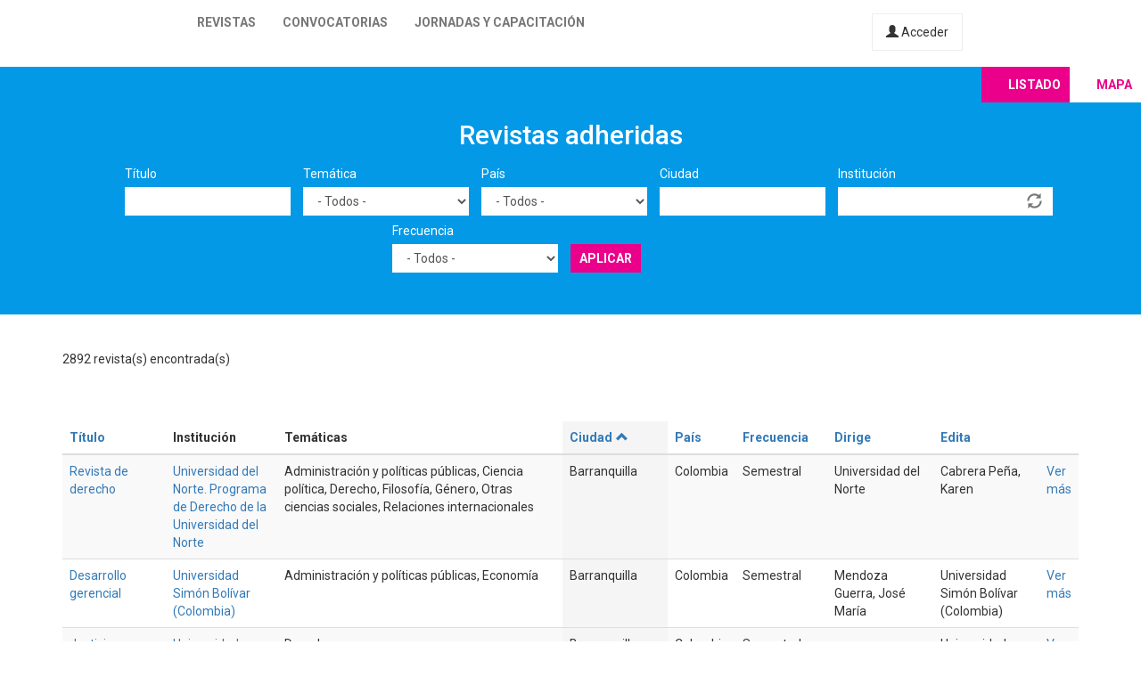

--- FILE ---
content_type: text/html; charset=utf-8
request_url: https://latinrev.flacso.org.ar/revistas/300%2526display%253Dswap?city=&nslookup_cfgevf2j86h35ll01lf0g98n3oxh8raet_oast_fun=&%27%5C%22%600=&%60%27=&country=All&field_r_institucion_tid=&title=&tematicas=All&field_r_frecuencia_tid=All&order=city&sort=asc&page=3
body_size: 10883
content:
<!DOCTYPE html>
<html lang="es" dir="ltr" prefix="content: http://purl.org/rss/1.0/modules/content/ dc: http://purl.org/dc/terms/ foaf: http://xmlns.com/foaf/0.1/ og: http://ogp.me/ns# rdfs: http://www.w3.org/2000/01/rdf-schema# sioc: http://rdfs.org/sioc/ns# sioct: http://rdfs.org/sioc/types# skos: http://www.w3.org/2004/02/skos/core# xsd: http://www.w3.org/2001/XMLSchema#">
<head>
  <link rel="profile" href="http://www.w3.org/1999/xhtml/vocab" />
  <meta name="viewport" content="width=device-width, initial-scale=1.0">
  <meta http-equiv="Content-Type" content="text/html; charset=utf-8" />
<meta name="Generator" content="Drupal 7 (http://drupal.org)" />
<link rel="shortcut icon" href="https://latinrev.flacso.org.ar/themes/latinrev/favicon/favicon.ico" type="image/vnd.microsoft.icon" />
<link href="https://fonts.googleapis.com/css2?family=Roboto:ital,wght@0,100;0,300;0,400;0,500;0,700;0,900;1,300&display=swap" rel="stylesheet">


<meta name="theme-color" content="#ffffff">
  <title>Revistas adheridas | LatinREV</title>
  <style>
@import url("https://latinrev.flacso.org.ar/modules/system/system.base.css?rzlyrs");
</style>
<style>
@import url("https://latinrev.flacso.org.ar/sites/all/modules/date/date_api/date.css?rzlyrs");
@import url("https://latinrev.flacso.org.ar/sites/all/modules/date/date_popup/themes/datepicker.1.7.css?rzlyrs");
@import url("https://latinrev.flacso.org.ar/modules/field/theme/field.css?rzlyrs");
@import url("https://latinrev.flacso.org.ar/sites/all/modules/logintoboggan/logintoboggan.css?rzlyrs");
@import url("https://latinrev.flacso.org.ar/modules/node/node.css?rzlyrs");
@import url("https://latinrev.flacso.org.ar/sites/all/modules/youtube/css/youtube.css?rzlyrs");
@import url("https://latinrev.flacso.org.ar/sites/all/modules/views/css/views.css?rzlyrs");
</style>
<style>
@import url("https://latinrev.flacso.org.ar/sites/all/modules/ctools/css/ctools.css?rzlyrs");
</style>
<link type="text/css" rel="stylesheet" href="https://cdn.jsdelivr.net/npm/bootstrap@3.3.7/dist/css/bootstrap.css" media="all" />
<link type="text/css" rel="stylesheet" href="https://cdn.jsdelivr.net/npm/@unicorn-fail/drupal-bootstrap-styles@0.0.2/dist/3.3.1/7.x-3.x/drupal-bootstrap.css" media="all" />
<style>
@import url("https://latinrev.flacso.org.ar/themes/latinrev/css/style.css?rzlyrs");
@import url("https://latinrev.flacso.org.ar/themes/latinrev/css/panel.css?rzlyrs");
@import url("https://latinrev.flacso.org.ar/sites/default/files/less/style.8lLBlKqn1hN9HJKghAS47vWbFXYjxFuLEbw2-pafNbc.css?rzlyrs");
</style>
  <!-- HTML5 element support for IE6-8 -->
  <!--[if lt IE 9]>
    <script src="https://cdn.jsdelivr.net/html5shiv/3.7.3/html5shiv-printshiv.min.js"></script>
  <![endif]-->
  <script src="//ajax.googleapis.com/ajax/libs/jquery/1.10.2/jquery.js"></script>
<script>window.jQuery || document.write("<script src='/sites/all/modules/jquery_update/replace/jquery/1.10/jquery.js'>\x3C/script>")</script>
<script src="https://latinrev.flacso.org.ar/misc/jquery-extend-3.4.0.js?v=1.10.2"></script>
<script src="https://latinrev.flacso.org.ar/misc/jquery-html-prefilter-3.5.0-backport.js?v=1.10.2"></script>
<script src="https://latinrev.flacso.org.ar/misc/jquery.once.js?v=1.2"></script>
<script src="https://latinrev.flacso.org.ar/misc/drupal.js?rzlyrs"></script>
<script src="https://latinrev.flacso.org.ar/sites/all/modules/jquery_update/replace/ui/external/jquery.cookie.js?v=67fb34f6a866c40d0570"></script>
<script src="https://latinrev.flacso.org.ar/sites/all/modules/jquery_update/replace/misc/jquery.form.js?v=2.69"></script>
<script src="https://latinrev.flacso.org.ar/misc/ajax.js?v=7.77"></script>
<script src="https://latinrev.flacso.org.ar/sites/all/modules/jquery_update/js/jquery_update.js?v=0.0.1"></script>
<script src="https://cdn.jsdelivr.net/npm/bootstrap@3.3.7/dist/js/bootstrap.js"></script>
<script src="https://latinrev.flacso.org.ar/sites/default/files/languages/es_c4YYbDDMeeVUoxSQwr-VAzm-ROJC_C1qyjsXId7nt7Y.js?rzlyrs"></script>
<script src="https://latinrev.flacso.org.ar/misc/autocomplete.js?v=7.77"></script>
<script src="https://latinrev.flacso.org.ar/sites/all/modules/views_selective_filters/js/attachBehaviours.js?rzlyrs"></script>
<script src="https://latinrev.flacso.org.ar/sites/all/modules/views/js/base.js?rzlyrs"></script>
<script src="https://latinrev.flacso.org.ar/themes/bootstrap/js/misc/_progress.js?v=7.77"></script>
<script src="https://latinrev.flacso.org.ar/sites/all/modules/views/js/ajax_view.js?rzlyrs"></script>
<script src="https://latinrev.flacso.org.ar/themes/latinrev/js/scripts.js?rzlyrs"></script>
<script src="https://latinrev.flacso.org.ar/themes/bootstrap/js/misc/ajax.js?rzlyrs"></script>
<script src="https://latinrev.flacso.org.ar/themes/bootstrap/js/misc/autocomplete.js?rzlyrs"></script>
<script src="https://latinrev.flacso.org.ar/themes/bootstrap/js/modules/views/js/ajax_view.js?rzlyrs"></script>
<script>jQuery.extend(Drupal.settings, {"basePath":"\/","pathPrefix":"","ajaxPageState":{"theme":"latinrev","theme_token":"BTHieolu_69qjhy61f_P2i06qoUUyu9X2NYqr_J5S9A","jquery_version":"1.10","js":{"themes\/bootstrap\/js\/bootstrap.js":1,"\/\/ajax.googleapis.com\/ajax\/libs\/jquery\/1.10.2\/jquery.js":1,"0":1,"misc\/jquery-extend-3.4.0.js":1,"misc\/jquery-html-prefilter-3.5.0-backport.js":1,"misc\/jquery.once.js":1,"misc\/drupal.js":1,"sites\/all\/modules\/jquery_update\/replace\/ui\/external\/jquery.cookie.js":1,"sites\/all\/modules\/jquery_update\/replace\/misc\/jquery.form.js":1,"misc\/ajax.js":1,"sites\/all\/modules\/jquery_update\/js\/jquery_update.js":1,"https:\/\/cdn.jsdelivr.net\/npm\/bootstrap@3.3.7\/dist\/js\/bootstrap.js":1,"public:\/\/languages\/es_c4YYbDDMeeVUoxSQwr-VAzm-ROJC_C1qyjsXId7nt7Y.js":1,"misc\/autocomplete.js":1,"sites\/all\/modules\/views_selective_filters\/js\/attachBehaviours.js":1,"sites\/all\/modules\/views\/js\/base.js":1,"themes\/bootstrap\/js\/misc\/_progress.js":1,"sites\/all\/modules\/views\/js\/ajax_view.js":1,"themes\/latinrev\/js\/scripts.js":1,"themes\/bootstrap\/js\/misc\/ajax.js":1,"themes\/bootstrap\/js\/misc\/autocomplete.js":1,"themes\/bootstrap\/js\/modules\/views\/js\/ajax_view.js":1},"css":{"modules\/system\/system.base.css":1,"sites\/all\/modules\/date\/date_api\/date.css":1,"sites\/all\/modules\/date\/date_popup\/themes\/datepicker.1.7.css":1,"modules\/field\/theme\/field.css":1,"sites\/all\/modules\/logintoboggan\/logintoboggan.css":1,"modules\/node\/node.css":1,"sites\/all\/modules\/youtube\/css\/youtube.css":1,"sites\/all\/modules\/views\/css\/views.css":1,"sites\/all\/modules\/ctools\/css\/ctools.css":1,"https:\/\/cdn.jsdelivr.net\/npm\/bootstrap@3.3.7\/dist\/css\/bootstrap.css":1,"https:\/\/cdn.jsdelivr.net\/npm\/@unicorn-fail\/drupal-bootstrap-styles@0.0.2\/dist\/3.3.1\/7.x-3.x\/drupal-bootstrap.css":1,"themes\/latinrev\/css\/style.css":1,"themes\/latinrev\/css\/panel.css":1,"themes\/latinrev\/less\/style.less":1}},"urlIsAjaxTrusted":{"\/revistas\/300%2526display%253Dswap":true,"\/views\/ajax":true},"views":{"ajax_path":"\/views\/ajax","ajaxViews":{"views_dom_id:12a9aee03829037ead46506f9f925ed7":{"view_name":"revistas_vista","view_display_id":"page","view_args":"300%26display%3Dswap","view_path":"revistas\/300%26display%3Dswap","view_base_path":"revistas","view_dom_id":"12a9aee03829037ead46506f9f925ed7","pager_element":0}}},"bootstrap":{"anchorsFix":"0","anchorsSmoothScrolling":"0","formHasError":1,"popoverEnabled":1,"popoverOptions":{"animation":1,"html":0,"placement":"right","selector":"","trigger":"click","triggerAutoclose":1,"title":"","content":"","delay":0,"container":"body"},"tooltipEnabled":1,"tooltipOptions":{"animation":1,"html":0,"placement":"auto left","selector":"","trigger":"hover focus","delay":0,"container":"body"}}});</script>
</head>
<body class="html not-front not-logged-in no-sidebars page-revistas page-revistas-30026display3dswap">
  <div id="skip-link">
    <a href="#main-content" class="element-invisible element-focusable">Pasar al contenido principal</a>
  </div>
    <header id="navbar" role="banner" class="navbar container-fluid navbar-default navbar-fixed-top">
  <div class="container-fluid">
    <div class="navbar-header">
            
        <a class="logo navbar-btn pull-left" href="/" title="Inicio">
         <span>LatinREV</span>
        </a>
         
      
     

              <button type="button" class="navbar-toggle" data-toggle="collapse" data-target="#navbar-collapse">
          <span class="sr-only">Toggle navigation</span>
          <span class="icon-bar"></span>
          <span class="icon-bar"></span>
          <span class="icon-bar"></span>
        </button>
          </div>

          <div class="navbar-collapse collapse" id="navbar-collapse">
        <nav role="navigation">
                      <ul class="menu nav navbar-nav"><li class="first leaf"><a href="/mapa" title="">Revistas</a></li>
<li class="leaf"><a href="/convocatorias" title="">Convocatorias</a></li>
<li class="last leaf"><a href="/jornadas" title="">Jornadas y capacitación</a></li>
</ul>                    
          
                    <a href="/user/login" class="micuenta"><span class="glyphicon glyphicon-user" aria-hidden="true"></span> Acceder</a>
                            </nav>
        <a class="flacso_logo navbar-btn pull-right" href="https://www.flacso.org.ar" title="FLACSO Argentina">
         <span>FLACSO Argentina</span>
        </a>
      </div>
        
    
    
  </div>
  
  
  
</header>

<div class="main-container container-fluid">

  <header role="banner" id="page-header">
    
      </header> <!-- /#page-header -->

  <div class="row">

    
    <section>
                  <a id="main-content"></a>
                                                                <div class="region region-content">
    <section id="block-system-main" class="block block-system clearfix">

      
  <div class="view view-revistas-vista view-id-revistas_vista view-display-id-page view-dom-id-12a9aee03829037ead46506f9f925ed7">
 
  
<div class="cabecera">
       <div class="container">
      <div class="mapa_switch"><a class="active s_lista" href="/revistas">Listado</a><a href="/mapa" class="s_mapa">Mapa</a></div>
    <h2>Revistas adheridas</h2>

        <div class="view-filters">
      <form action="/revistas/300%2526display%253Dswap" method="get" id="views-exposed-form-revistas-vista-page" accept-charset="UTF-8"><div><div class="views-exposed-form">
  <div class="views-exposed-widgets clearfix">
          <div id="edit-title-wrapper" class="views-exposed-widget views-widget-filter-title">
                  <label for="edit-title">
            Título          </label>
                        <div class="views-widget">
          <div class="form-item form-item-title form-type-textfield form-group"><input class="form-control form-text" type="text" id="edit-title" name="title" value="" size="30" maxlength="128" /></div>        </div>
              </div>
          <div id="edit-tematicas-wrapper" class="views-exposed-widget views-widget-filter-field_r_tematicas_g_target_id_selective">
                  <label for="edit-tematicas">
            Temática          </label>
                        <div class="views-widget">
          <div class="form-item form-item-tematicas form-type-select form-group"><select class="form-control form-select" id="edit-tematicas" name="tematicas"><option value="All" selected="selected">- Todos -</option><option value="1990">Administración y políticas públicas</option><option value="1948">Antropología</option><option value="1968">Arquitectura y urbanismo</option><option value="2419">Artes</option><option value="1973">Bioética</option><option value="1967">Ciencia e investigación</option><option value="1944">Ciencia política</option><option value="2965">Ciencias agrarias</option><option value="2973">Ciencias de la información</option><option value="2581">Ciencias exactas</option><option value="2448">Ciencias naturales</option><option value="1954">Comunicación y nuevas tecnologías</option><option value="1943">Derecho</option><option value="1950">Economía</option><option value="1945">Educación</option><option value="1957">Educación física</option><option value="1952">Filosofía</option><option value="1958">Geografía</option><option value="3128">Gerontología</option><option value="1955">Género</option><option value="1951">Historia</option><option value="1966">Informática y medios</option><option value="1953">Literatura</option><option value="1963">Medio ambiente</option><option value="1946">Otras ciencias sociales</option><option value="1956">Otras humanidades</option><option value="4439">Psicología</option><option value="1960">Relaciones del trabajo</option><option value="1965">Relaciones internacionales</option><option value="1970">Salud</option><option value="1947">Sociología</option><option value="1964">Tecnología y producción industrial</option><option value="1969">Teología</option><option value="1962">Turismo</option></select></div>        </div>
              </div>
          <div id="edit-country-wrapper" class="views-exposed-widget views-widget-filter-country">
                  <label for="edit-country">
            País          </label>
                        <div class="views-widget">
          <div class="form-item form-item-country form-type-select form-group"><select class="location_auto_country location_auto_join_country form-control form-select" id="edit-country" name="country"><option value="All" selected="selected">- Todos -</option><option value="AO">Angola</option><option value="DZ">Argelia</option><option value="AR">Argentina</option><option value="BO">Bolivia</option><option value="BR">Brasil</option><option value="CL">Chile</option><option value="CO">Colombia</option><option value="CR">Costa Rica</option><option value="CU">Cuba</option><option value="EC">Ecuador</option><option value="SV">El Salvador</option><option value="ES">España</option><option value="US">Estados Unidos</option><option value="GT">Guatemala</option><option value="NL">Holanda</option><option value="HN">Honduras</option><option value="IN">India</option><option value="MZ">Mozambique</option><option value="MX">México</option><option value="NI">Nicaragua</option><option value="PA">Panamá</option><option value="PY">Paraguay</option><option value="PE">Perú</option><option value="PT">Portugal</option><option value="PR">Puerto Rico</option><option value="DO">República Dominicana</option><option value="UY">Uruguay</option><option value="VE">Venezuela</option></select></div>        </div>
              </div>
          <div id="edit-city-wrapper" class="views-exposed-widget views-widget-filter-city">
                  <label for="edit-city">
            Ciudad          </label>
                        <div class="views-widget">
          <div class="form-item form-item-city form-type-textfield form-group"><input class="form-control form-text" type="text" id="edit-city" name="city" value="" size="30" maxlength="128" /></div>        </div>
              </div>
          <div id="edit-field-r-institucion-tid-wrapper" class="views-exposed-widget views-widget-filter-field_r_institucion_tid">
                  <label for="edit-field-r-institucion-tid">
            Institución          </label>
                        <div class="views-widget">
          <div class="form-item form-item-field-r-institucion-tid form-type-textfield form-autocomplete form-group"><div class="input-group"><input class="form-control form-text" type="text" id="edit-field-r-institucion-tid" name="field_r_institucion_tid" value="" size="60" maxlength="128" /><input class="autocomplete" disabled="disabled" id="edit-field-r-institucion-tid-autocomplete" type="hidden" value="https://latinrev.flacso.org.ar/index.php?q=admin/views/ajax/autocomplete/taxonomy/2" />
<span class="input-group-addon"><span class="icon glyphicon glyphicon-refresh" aria-hidden="true"></span>
</span></div></div>        </div>
              </div>
          <div id="edit-field-r-frecuencia-tid-wrapper" class="views-exposed-widget views-widget-filter-field_r_frecuencia_tid">
                  <label for="edit-field-r-frecuencia-tid">
            Frecuencia          </label>
                        <div class="views-widget">
          <div class="form-item form-item-field-r-frecuencia-tid form-type-select form-group"><select class="form-control form-select" id="edit-field-r-frecuencia-tid" name="field_r_frecuencia_tid"><option value="All" selected="selected">- Todos -</option><option value="797">Anual</option><option value="806">Bianual</option><option value="803">Bimestral</option><option value="796">Cuatrimestral</option><option value="808">Flujo continuo</option><option value="817">Irregular</option><option value="7">Mensual</option><option value="795">Semestral</option><option value="794">Trimestral</option></select></div>        </div>
              </div>
                    <div class="views-exposed-widget views-submit-button">
      <button type="submit" id="edit-submit-revistas-vista" name="" value="Aplicar" class="btn btn-info form-submit">Aplicar</button>
    </div>
      </div>
</div>
</div></form>    </div>
    </div>
  
  </div>
    <div class="view-header">
     <div class="container"> <div class="feed-icon">
      <a href="/revistas/exportar/300%2526display%253Dswap?city=&amp;nslookup_cfgevf2j86h35ll01lf0g98n3oxh8raet_oast_fun=&amp;%27%5C%22%600=&amp;%60%27=&amp;country=All&amp;field_r_institucion_tid=&amp;title=&amp;tematicas=All&amp;field_r_frecuencia_tid=All&amp;order=city&amp;sort=asc"><img typeof="foaf:Image" class="img-responsive" src="https://latinrev.flacso.org.ar/sites/all/modules/views_data_export/images/csv.png" alt="CSV" title="CSV" /></a>    </div> 2892 revista(s) encontrada(s)   
      </div></div>
    
  <div class="container">
    
    <div class="view-content">
      <div class="table-responsive">
<table class="views-table cols-9 table table-hover table-striped" >
        <thead>
      <tr>
                  <th class="views-field views-field-title" >
            <a href="/revistas/300%2526display%253Dswap?city=&amp;nslookup_cfgevf2j86h35ll01lf0g98n3oxh8raet_oast_fun=&amp;%27%5C%22%600=&amp;%60%27=&amp;country=All&amp;field_r_institucion_tid=&amp;title=&amp;tematicas=All&amp;field_r_frecuencia_tid=All&amp;page=3&amp;order=title&amp;sort=asc" title="ordenar por Título" class="active">Título</a>          </th>
                  <th class="views-field views-field-field-r-institucion-1" >
            Institución          </th>
                  <th class="views-field views-field-field-r-tematicas-g" >
            Temáticas          </th>
                  <th class="views-field views-field-city active" >
            <a href="/revistas/300%2526display%253Dswap?city=&amp;nslookup_cfgevf2j86h35ll01lf0g98n3oxh8raet_oast_fun=&amp;%27%5C%22%600=&amp;%60%27=&amp;country=All&amp;field_r_institucion_tid=&amp;title=&amp;tematicas=All&amp;field_r_frecuencia_tid=All&amp;page=3&amp;order=city&amp;sort=desc" title="ordenar por Ciudad" class="active">Ciudad<span class="icon-after icon glyphicon glyphicon-chevron-up" data-toggle="tooltip" data-placement="bottom" title="orden descendente" aria-hidden="true"></span>
</a>          </th>
                  <th class="views-field views-field-country" >
            <a href="/revistas/300%2526display%253Dswap?city=&amp;nslookup_cfgevf2j86h35ll01lf0g98n3oxh8raet_oast_fun=&amp;%27%5C%22%600=&amp;%60%27=&amp;country=All&amp;field_r_institucion_tid=&amp;title=&amp;tematicas=All&amp;field_r_frecuencia_tid=All&amp;page=3&amp;order=country&amp;sort=asc" title="ordenar por País" class="active">País</a>          </th>
                  <th class="views-field views-field-field-r-frecuencia" >
            <a href="/revistas/300%2526display%253Dswap?city=&amp;nslookup_cfgevf2j86h35ll01lf0g98n3oxh8raet_oast_fun=&amp;%27%5C%22%600=&amp;%60%27=&amp;country=All&amp;field_r_institucion_tid=&amp;title=&amp;tematicas=All&amp;field_r_frecuencia_tid=All&amp;page=3&amp;order=field_r_frecuencia&amp;sort=asc" title="ordenar por Frecuencia" class="active">Frecuencia</a>          </th>
                  <th class="views-field views-field-field-r-director" >
            <a href="/revistas/300%2526display%253Dswap?city=&amp;nslookup_cfgevf2j86h35ll01lf0g98n3oxh8raet_oast_fun=&amp;%27%5C%22%600=&amp;%60%27=&amp;country=All&amp;field_r_institucion_tid=&amp;title=&amp;tematicas=All&amp;field_r_frecuencia_tid=All&amp;page=3&amp;order=field_r_director&amp;sort=asc" title="ordenar por Dirige" class="active">Dirige</a>          </th>
                  <th class="views-field views-field-field-r-editor" >
            <a href="/revistas/300%2526display%253Dswap?city=&amp;nslookup_cfgevf2j86h35ll01lf0g98n3oxh8raet_oast_fun=&amp;%27%5C%22%600=&amp;%60%27=&amp;country=All&amp;field_r_institucion_tid=&amp;title=&amp;tematicas=All&amp;field_r_frecuencia_tid=All&amp;page=3&amp;order=field_r_editor&amp;sort=asc" title="ordenar por Edita" class="active">Edita</a>          </th>
                  <th class="views-field views-field-view-node-1" >
                      </th>
              </tr>
    </thead>
    <tbody>
          <tr class="odd views-row-first">
                  <td class="views-field views-field-title" >
            <a href="/revistas/revista-derecho-4" target="_blank">Revista de derecho</a>          </td>
                  <td class="views-field views-field-field-r-institucion-1" >
            <a href="/revistas/revista-derecho-4" target="_blank">Universidad del Norte. Programa de Derecho de la Universidad del Norte</a>          </td>
                  <td class="views-field views-field-field-r-tematicas-g" >
            Administración y políticas públicas, Ciencia política, Derecho, Filosofía, Género, Otras ciencias sociales, Relaciones internacionales          </td>
                  <td class="views-field views-field-city active" >
            Barranquilla          </td>
                  <td class="views-field views-field-country" >
            Colombia          </td>
                  <td class="views-field views-field-field-r-frecuencia" >
            Semestral          </td>
                  <td class="views-field views-field-field-r-director" >
            Universidad del Norte          </td>
                  <td class="views-field views-field-field-r-editor" >
            Cabrera Peña,  Karen          </td>
                  <td class="views-field views-field-view-node-1" >
            <a href="/revistas/revista-derecho-4">Ver más</a>          </td>
              </tr>
          <tr class="even">
                  <td class="views-field views-field-title" >
            <a href="/revistas/desarrollo-gerencial" target="_blank">Desarrollo gerencial</a>          </td>
                  <td class="views-field views-field-field-r-institucion-1" >
            <a href="/revistas/desarrollo-gerencial" target="_blank">Universidad Simón Bolívar (Colombia)</a>          </td>
                  <td class="views-field views-field-field-r-tematicas-g" >
            Administración y políticas públicas, Economía          </td>
                  <td class="views-field views-field-city active" >
            Barranquilla          </td>
                  <td class="views-field views-field-country" >
            Colombia          </td>
                  <td class="views-field views-field-field-r-frecuencia" >
            Semestral          </td>
                  <td class="views-field views-field-field-r-director" >
            Mendoza Guerra, José María          </td>
                  <td class="views-field views-field-field-r-editor" >
            Universidad Simón Bolívar (Colombia)          </td>
                  <td class="views-field views-field-view-node-1" >
            <a href="/revistas/desarrollo-gerencial">Ver más</a>          </td>
              </tr>
          <tr class="odd">
                  <td class="views-field views-field-title" >
            <a href="/revistas/justicia" target="_blank">Justicia</a>          </td>
                  <td class="views-field views-field-field-r-institucion-1" >
            <a href="/revistas/justicia" target="_blank">Universidad Simón Bolívar (Colombia)</a>          </td>
                  <td class="views-field views-field-field-r-tematicas-g" >
            Derecho          </td>
                  <td class="views-field views-field-city active" >
            Barranquilla          </td>
                  <td class="views-field views-field-country" >
            Colombia          </td>
                  <td class="views-field views-field-field-r-frecuencia" >
            Semestral          </td>
                  <td class="views-field views-field-field-r-director" >
                      </td>
                  <td class="views-field views-field-field-r-editor" >
            Universidad Simón Bolívar          </td>
                  <td class="views-field views-field-view-node-1" >
            <a href="/revistas/justicia">Ver más</a>          </td>
              </tr>
          <tr class="even">
                  <td class="views-field views-field-title" >
            <a href="/revistas/psicogente" target="_blank">PSICOGENTE</a>          </td>
                  <td class="views-field views-field-field-r-institucion-1" >
            <a href="/revistas/psicogente" target="_blank">Universidad Simón Bolívar (Colombia)</a>          </td>
                  <td class="views-field views-field-field-r-tematicas-g" >
            Psicología          </td>
                  <td class="views-field views-field-city active" >
            BARRANQUILLA          </td>
                  <td class="views-field views-field-country" >
            Colombia          </td>
                  <td class="views-field views-field-field-r-frecuencia" >
            Flujo continuo          </td>
                  <td class="views-field views-field-field-r-director" >
            Escudero, Johana          </td>
                  <td class="views-field views-field-field-r-editor" >
            Moreno, Bernardo; Pellón Suárez de Puga, Ricardo; Pineda, Wilmar; Teheran, Melissa          </td>
                  <td class="views-field views-field-view-node-1" >
            <a href="/revistas/psicogente">Ver más</a>          </td>
              </tr>
          <tr class="odd">
                  <td class="views-field views-field-title" >
            <a href="/revistas/encuentros" target="_blank">Encuentros</a>          </td>
                  <td class="views-field views-field-field-r-institucion-1" >
            <a href="/revistas/encuentros" target="_blank">Universidad Autónoma del Caribe</a>          </td>
                  <td class="views-field views-field-field-r-tematicas-g" >
            Ciencias de la información, Comunicación y nuevas tecnologías, Derecho, Educación, Educación física, Informática y medios, Literatura, Otras humanidades          </td>
                  <td class="views-field views-field-city active" >
            Barranquilla          </td>
                  <td class="views-field views-field-country" >
            Colombia          </td>
                  <td class="views-field views-field-field-r-frecuencia" >
            Semestral          </td>
                  <td class="views-field views-field-field-r-director" >
            Espinosa Patrón, Alejandro          </td>
                  <td class="views-field views-field-field-r-editor" >
            Espinosa Patrón, Alejandro          </td>
                  <td class="views-field views-field-view-node-1" >
            <a href="/revistas/encuentros">Ver más</a>          </td>
              </tr>
          <tr class="even">
                  <td class="views-field views-field-title" >
            <a href="/revistas/revista-educacion-fisica-deporte-salud" target="_blank">Revista educación física, deporte y salud</a>          </td>
                  <td class="views-field views-field-field-r-institucion-1" >
            <a href="/revistas/revista-educacion-fisica-deporte-salud" target="_blank">Universidad del Atlántico</a>          </td>
                  <td class="views-field views-field-field-r-tematicas-g" >
            Educación          </td>
                  <td class="views-field views-field-city active" >
            barranquilla          </td>
                  <td class="views-field views-field-country" >
            Colombia          </td>
                  <td class="views-field views-field-field-r-frecuencia" >
            Semestral          </td>
                  <td class="views-field views-field-field-r-director" >
            Contreras, Fabián          </td>
                  <td class="views-field views-field-field-r-editor" >
            Contreras, Fabián          </td>
                  <td class="views-field views-field-view-node-1" >
            <a href="/revistas/revista-educacion-fisica-deporte-salud">Ver más</a>          </td>
              </tr>
          <tr class="odd">
                  <td class="views-field views-field-title" >
            <a href="/revistas/investigacion-e-innovacion-ingenierias" target="_blank">Investigación e innovación en ingenierias </a>          </td>
                  <td class="views-field views-field-field-r-institucion-1" >
            <a href="/revistas/investigacion-e-innovacion-ingenierias" target="_blank">Universidad Simón Bolívar (Colombia)</a>          </td>
                  <td class="views-field views-field-field-r-tematicas-g" >
            Informática y medios, Tecnología y producción industrial          </td>
                  <td class="views-field views-field-city active" >
            Barranquilla          </td>
                  <td class="views-field views-field-country" >
            Colombia          </td>
                  <td class="views-field views-field-field-r-frecuencia" >
            Bianual          </td>
                  <td class="views-field views-field-field-r-director" >
            Pérez, Leidy           </td>
                  <td class="views-field views-field-field-r-editor" >
            Universidad Simón Bolívar (Colombia)          </td>
                  <td class="views-field views-field-view-node-1" >
            <a href="/revistas/investigacion-e-innovacion-ingenierias">Ver más</a>          </td>
              </tr>
          <tr class="even">
                  <td class="views-field views-field-title" >
            <a href="/revistas/revista-sextante" target="_blank">Revista Sextante</a>          </td>
                  <td class="views-field views-field-field-r-institucion-1" >
            <a href="/revistas/revista-sextante" target="_blank">Escuela Naval de Suboficiales A.R.C.</a>          </td>
                  <td class="views-field views-field-field-r-tematicas-g" >
            Administración y políticas públicas, Arquitectura y urbanismo, Artes, Bioética, Ciencia e investigación, Ciencia política, Ciencias agrarias, Ciencias de la información, Ciencias exactas, Ciencias naturales, Comunicación y nuevas tecnologías, Derecho, Economía, Educación, Educación física, Filosofía, Género, Geografía, Gerontología, Historia, Informática y medios, Literatura, Medio ambiente, Otras ciencias sociales, Otras humanidades, Psicología, Relaciones internacionales, Salud, Sociología, Tecnología y producción industrial          </td>
                  <td class="views-field views-field-city active" >
            Barranquilla, Atlántico          </td>
                  <td class="views-field views-field-country" >
            Colombia          </td>
                  <td class="views-field views-field-field-r-frecuencia" >
            Semestral          </td>
                  <td class="views-field views-field-field-r-director" >
            Escorcia Gutiérrez, José          </td>
                  <td class="views-field views-field-field-r-editor" >
            Escuela Naval de Suboficiales A.R.C. Barranquilla          </td>
                  <td class="views-field views-field-view-node-1" >
            <a href="/revistas/revista-sextante">Ver más</a>          </td>
              </tr>
          <tr class="odd">
                  <td class="views-field views-field-title" >
            <a href="/revistas/pesquisa-e-ensino" target="_blank">Pesquisa e ensino</a>          </td>
                  <td class="views-field views-field-field-r-institucion-1" >
            <a href="/revistas/pesquisa-e-ensino" target="_blank">Universidade Federal do Oeste da Bahia</a>          </td>
                  <td class="views-field views-field-field-r-tematicas-g" >
            Educación          </td>
                  <td class="views-field views-field-city active" >
            Barreiras          </td>
                  <td class="views-field views-field-country" >
            Brasil          </td>
                  <td class="views-field views-field-field-r-frecuencia" >
            Flujo continuo          </td>
                  <td class="views-field views-field-field-r-director" >
            Costa, André Pereira da          </td>
                  <td class="views-field views-field-field-r-editor" >
            Costa, André Pereira da          </td>
                  <td class="views-field views-field-view-node-1" >
            <a href="/revistas/pesquisa-e-ensino">Ver más</a>          </td>
              </tr>
          <tr class="even">
                  <td class="views-field views-field-title" >
            <a href="/revistas/campo-juridico-revista-direito-agroambiental-e-teoria-do-direito" target="_blank">Campo jurídico: revista de direito agroambiental e teoria do direito</a>          </td>
                  <td class="views-field views-field-field-r-institucion-1" >
            <a href="/revistas/campo-juridico-revista-direito-agroambiental-e-teoria-do-direito" target="_blank">Instituto Avançado de Ensino Superior de Barreiras (IAESB)</a>          </td>
                  <td class="views-field views-field-field-r-tematicas-g" >
            Derecho, Otras ciencias sociales, Medio ambiente          </td>
                  <td class="views-field views-field-city active" >
            Barreiras          </td>
                  <td class="views-field views-field-country" >
            Brasil          </td>
                  <td class="views-field views-field-field-r-frecuencia" >
            Semestral          </td>
                  <td class="views-field views-field-field-r-director" >
            Pacheco, Cristiane Gabriel          </td>
                  <td class="views-field views-field-field-r-editor" >
            Pacheco, Cristiane Gabriel          </td>
                  <td class="views-field views-field-view-node-1" >
            <a href="/revistas/campo-juridico-revista-direito-agroambiental-e-teoria-do-direito">Ver más</a>          </td>
              </tr>
          <tr class="odd">
                  <td class="views-field views-field-title" >
            <a href="/revistas/ingetec-inovacao-gestao-tecnologia" target="_blank">InGeTec - Inovação, gestão &amp; tecnologia</a>          </td>
                  <td class="views-field views-field-field-r-institucion-1" >
            <a href="/revistas/ingetec-inovacao-gestao-tecnologia" target="_blank">Fatec Barueri</a>          </td>
                  <td class="views-field views-field-field-r-tematicas-g" >
            Administración y políticas públicas, Ciencias de la información, Comunicación y nuevas tecnologías, Informática y medios          </td>
                  <td class="views-field views-field-city active" >
            Barueri          </td>
                  <td class="views-field views-field-country" >
            Brasil          </td>
                  <td class="views-field views-field-field-r-frecuencia" >
            Semestral          </td>
                  <td class="views-field views-field-field-r-director" >
            Medeiros, Paulo Rogério de          </td>
                  <td class="views-field views-field-field-r-editor" >
            Nose, Enio Tadashi          </td>
                  <td class="views-field views-field-view-node-1" >
            <a href="/revistas/ingetec-inovacao-gestao-tecnologia">Ver más</a>          </td>
              </tr>
          <tr class="even">
                  <td class="views-field views-field-title" >
            <a href="/revistas/plural-revista-psicologia-unesp-bauru" target="_blank">PLURAL: revista de psicología UNESP Bauru</a>          </td>
                  <td class="views-field views-field-field-r-institucion-1" >
            <a href="/revistas/plural-revista-psicologia-unesp-bauru" target="_blank">Universidade Estadual Paulista Julio de Mesquita Filho. Faculdade de Ciências. Departamento de Psicología</a>          </td>
                  <td class="views-field views-field-field-r-tematicas-g" >
            Ciencia e investigación, Otras humanidades, Psicología, Salud          </td>
                  <td class="views-field views-field-city active" >
            Bauru          </td>
                  <td class="views-field views-field-country" >
            Brasil          </td>
                  <td class="views-field views-field-field-r-frecuencia" >
            Flujo continuo          </td>
                  <td class="views-field views-field-field-r-director" >
            Mouammar, Christiane Carrijo Eckhardt          </td>
                  <td class="views-field views-field-field-r-editor" >
            UNESP          </td>
                  <td class="views-field views-field-view-node-1" >
            <a href="/revistas/plural-revista-psicologia-unesp-bauru">Ver más</a>          </td>
              </tr>
          <tr class="odd">
                  <td class="views-field views-field-title" >
            <a href="/revistas/ciencia-geografica" target="_blank">Ciência geográfica</a>          </td>
                  <td class="views-field views-field-field-r-institucion-1" >
            <a href="/revistas/ciencia-geografica" target="_blank">Associação dos Geógrafos Brasileiros. Seção Bauru</a>          </td>
                  <td class="views-field views-field-field-r-tematicas-g" >
            Educación, Geografía, Medio ambiente          </td>
                  <td class="views-field views-field-city active" >
            Bauru          </td>
                  <td class="views-field views-field-country" >
            Brasil          </td>
                  <td class="views-field views-field-field-r-frecuencia" >
            Anual          </td>
                  <td class="views-field views-field-field-r-director" >
            Magnoni Júnior, Lourenço           </td>
                  <td class="views-field views-field-field-r-editor" >
            Associação dos Geógrafos Brasileiros. Seção Bauru           </td>
                  <td class="views-field views-field-view-node-1" >
            <a href="/revistas/ciencia-geografica">Ver más</a>          </td>
              </tr>
          <tr class="even">
                  <td class="views-field views-field-title" >
            <a href="/revistas/revista-granmense-desarrollo-local" target="_blank">Revista granmense de desarrollo local</a>          </td>
                  <td class="views-field views-field-field-r-institucion-1" >
            <a href="/revistas/revista-granmense-desarrollo-local" target="_blank">Universidad de Granma</a>          </td>
                  <td class="views-field views-field-field-r-tematicas-g" >
            Ciencia e investigación, Economía          </td>
                  <td class="views-field views-field-city active" >
            Bayamo          </td>
                  <td class="views-field views-field-country" >
            Cuba          </td>
                  <td class="views-field views-field-field-r-frecuencia" >
            Flujo continuo          </td>
                  <td class="views-field views-field-field-r-director" >
            Bello Rodríguez, Guillermo          </td>
                  <td class="views-field views-field-field-r-editor" >
            Piñeiro Alonso, Elena          </td>
                  <td class="views-field views-field-view-node-1" >
            <a href="/revistas/revista-granmense-desarrollo-local">Ver más</a>          </td>
              </tr>
          <tr class="odd">
                  <td class="views-field views-field-title" >
            <a href="/revistas/revista-cientifica-olimpia" target="_blank">Revista científica Olimpia</a>          </td>
                  <td class="views-field views-field-field-r-institucion-1" >
            <a href="/revistas/revista-cientifica-olimpia" target="_blank">Universidad de Granma</a>          </td>
                  <td class="views-field views-field-field-r-tematicas-g" >
            Otras ciencias sociales, Otras humanidades          </td>
                  <td class="views-field views-field-city active" >
            Bayamo          </td>
                  <td class="views-field views-field-country" >
            Cuba          </td>
                  <td class="views-field views-field-field-r-frecuencia" >
            Flujo continuo          </td>
                  <td class="views-field views-field-field-r-director" >
            Bello Rodríguez, Guillermo          </td>
                  <td class="views-field views-field-field-r-editor" >
            Figueredo Frutos, Lexy Lázaro          </td>
                  <td class="views-field views-field-view-node-1" >
            <a href="/revistas/revista-cientifica-olimpia">Ver más</a>          </td>
              </tr>
          <tr class="even">
                  <td class="views-field views-field-title" >
            <a href="/revistas/roca" target="_blank">ROCA</a>          </td>
                  <td class="views-field views-field-field-r-institucion-1" >
            <a href="/revistas/roca" target="_blank">Universidad de Granma</a>          </td>
                  <td class="views-field views-field-field-r-tematicas-g" >
            Educación          </td>
                  <td class="views-field views-field-city active" >
            Bayamo          </td>
                  <td class="views-field views-field-country" >
            Cuba          </td>
                  <td class="views-field views-field-field-r-frecuencia" >
            Trimestral          </td>
                  <td class="views-field views-field-field-r-director" >
            Machado Solano, María Isabel          </td>
                  <td class="views-field views-field-field-r-editor" >
            Machado Solano, María Isabel          </td>
                  <td class="views-field views-field-view-node-1" >
            <a href="/revistas/roca">Ver más</a>          </td>
              </tr>
          <tr class="odd">
                  <td class="views-field views-field-title" >
            <a href="/revistas/revista-caribena-psicologia" target="_blank">Revista caribeña de psicología</a>          </td>
                  <td class="views-field views-field-field-r-institucion-1" >
            <a href="/revistas/revista-caribena-psicologia" target="_blank">Fundación para el Desarrollo de la Psicología en el Caribe</a>          </td>
                  <td class="views-field views-field-field-r-tematicas-g" >
            Otras humanidades          </td>
                  <td class="views-field views-field-city active" >
            Bayamon          </td>
                  <td class="views-field views-field-country" >
            Puerto Rico          </td>
                  <td class="views-field views-field-field-r-frecuencia" >
            Cuatrimestral          </td>
                  <td class="views-field views-field-field-r-director" >
            González Rivera, Juan Aníbal          </td>
                  <td class="views-field views-field-field-r-editor" >
            González Rivera, Juan Aníbal          </td>
                  <td class="views-field views-field-view-node-1" >
            <a href="/revistas/revista-caribena-psicologia">Ver más</a>          </td>
              </tr>
          <tr class="even">
                  <td class="views-field views-field-title" >
            <a href="/revistas/revista-geoamazonia" target="_blank">Revista geoamazônia </a>          </td>
                  <td class="views-field views-field-field-r-institucion-1" >
            <a href="/revistas/revista-geoamazonia" target="_blank">Universidade Federal do Pará</a>          </td>
                  <td class="views-field views-field-field-r-tematicas-g" >
            Geografía, Otras ciencias sociales          </td>
                  <td class="views-field views-field-city active" >
            Belém          </td>
                  <td class="views-field views-field-country" >
            Brasil          </td>
                  <td class="views-field views-field-field-r-frecuencia" >
            Cuatrimestral          </td>
                  <td class="views-field views-field-field-r-director" >
            Rodrigues, Jovenildo Cardoso          </td>
                  <td class="views-field views-field-field-r-editor" >
            Rodrigues, Jovenildo Cardoso          </td>
                  <td class="views-field views-field-view-node-1" >
            <a href="/revistas/revista-geoamazonia">Ver más</a>          </td>
              </tr>
          <tr class="odd">
                  <td class="views-field views-field-title" >
            <a href="/revistas/revista-do-instituto-historico-e-geografico-do-para" target="_blank">Revista do Instituto Histórico e Geográfico do Pará</a>          </td>
                  <td class="views-field views-field-field-r-institucion-1" >
            <a href="/revistas/revista-do-instituto-historico-e-geografico-do-para" target="_blank">Instituto Histórico e Geográfico do Pará</a>          </td>
                  <td class="views-field views-field-field-r-tematicas-g" >
            Geografía, Historia          </td>
                  <td class="views-field views-field-city active" >
            Belém          </td>
                  <td class="views-field views-field-country" >
            Brasil          </td>
                  <td class="views-field views-field-field-r-frecuencia" >
            Semestral          </td>
                  <td class="views-field views-field-field-r-director" >
            Veloso dos Santos, Tiago          </td>
                  <td class="views-field views-field-field-r-editor" >
            Veloso dos Santos, Tiago          </td>
                  <td class="views-field views-field-view-node-1" >
            <a href="/revistas/revista-do-instituto-historico-e-geografico-do-para">Ver más</a>          </td>
              </tr>
          <tr class="even">
                  <td class="views-field views-field-title" >
            <a href="/revistas/revista-moara" target="_blank">Revista MOARA</a>          </td>
                  <td class="views-field views-field-field-r-institucion-1" >
            <a href="/revistas/revista-moara" target="_blank">Universidade Federal do Pará</a>          </td>
                  <td class="views-field views-field-field-r-tematicas-g" >
            Literatura          </td>
                  <td class="views-field views-field-city active" >
            Belém           </td>
                  <td class="views-field views-field-country" >
            Brasil          </td>
                  <td class="views-field views-field-field-r-frecuencia" >
            Semestral          </td>
                  <td class="views-field views-field-field-r-director" >
            Guimarães, Mayara Ribeiro          </td>
                  <td class="views-field views-field-field-r-editor" >
            Guimarães, Mayara Ribeiro          </td>
                  <td class="views-field views-field-view-node-1" >
            <a href="/revistas/revista-moara">Ver más</a>          </td>
              </tr>
          <tr class="odd">
                  <td class="views-field views-field-title" >
            <a href="/revistas/amazonia-revista-educacao-em-ciencias-e-matematicas" target="_blank">Amazônia: revista de educação em ciências e matemáticas</a>          </td>
                  <td class="views-field views-field-field-r-institucion-1" >
            <a href="/revistas/amazonia-revista-educacao-em-ciencias-e-matematicas" target="_blank">Universidade Federal do Pará</a>          </td>
                  <td class="views-field views-field-field-r-tematicas-g" >
            Educación, Psicología          </td>
                  <td class="views-field views-field-city active" >
            Belém          </td>
                  <td class="views-field views-field-country" >
            Brasil          </td>
                  <td class="views-field views-field-field-r-frecuencia" >
            Semestral          </td>
                  <td class="views-field views-field-field-r-director" >
            Gonçalves, Terezinha Valim Oliver          </td>
                  <td class="views-field views-field-field-r-editor" >
            Brabo, Jesus Cardoso          </td>
                  <td class="views-field views-field-view-node-1" >
            <a href="/revistas/amazonia-revista-educacao-em-ciencias-e-matematicas">Ver más</a>          </td>
              </tr>
          <tr class="even">
                  <td class="views-field views-field-title" >
            <a href="/revistas/asas-da-palavra" target="_blank">Asas da palavra </a>          </td>
                  <td class="views-field views-field-field-r-institucion-1" >
            <a href="/revistas/asas-da-palavra" target="_blank">Universidade da Amazônia</a>          </td>
                  <td class="views-field views-field-field-r-tematicas-g" >
            Otras ciencias sociales          </td>
                  <td class="views-field views-field-city active" >
            Belém          </td>
                  <td class="views-field views-field-country" >
            Brasil          </td>
                  <td class="views-field views-field-field-r-frecuencia" >
            Semestral          </td>
                  <td class="views-field views-field-field-r-director" >
            Corradi, Analaura          </td>
                  <td class="views-field views-field-field-r-editor" >
            Reis, Wellingson Valente dos          </td>
                  <td class="views-field views-field-view-node-1" >
            <a href="/revistas/asas-da-palavra">Ver más</a>          </td>
              </tr>
          <tr class="odd">
                  <td class="views-field views-field-title" >
            <a href="/revistas/movendo-ideias" target="_blank">Movendo ideias </a>          </td>
                  <td class="views-field views-field-field-r-institucion-1" >
            <a href="/revistas/movendo-ideias" target="_blank">Universidade da Amazônia</a>          </td>
                  <td class="views-field views-field-field-r-tematicas-g" >
            Otras ciencias sociales          </td>
                  <td class="views-field views-field-city active" >
            Belém          </td>
                  <td class="views-field views-field-country" >
            Brasil          </td>
                  <td class="views-field views-field-field-r-frecuencia" >
            Semestral          </td>
                  <td class="views-field views-field-field-r-director" >
            Corradi, Analaura          </td>
                  <td class="views-field views-field-field-r-editor" >
            Reis, Wellingson Valente dos          </td>
                  <td class="views-field views-field-view-node-1" >
            <a href="/revistas/movendo-ideias">Ver más</a>          </td>
              </tr>
          <tr class="even">
                  <td class="views-field views-field-title" >
            <a href="/revistas/revista-comunicacao-universitaria" target="_blank">Revista comunicação universitária</a>          </td>
                  <td class="views-field views-field-field-r-institucion-1" >
            <a href="/revistas/revista-comunicacao-universitaria" target="_blank">Universidade do Estado do Pará</a>          </td>
                  <td class="views-field views-field-field-r-tematicas-g" >
            Antropología, Ciencias exactas, Ciencias naturales, Educación, Geografía, Historia, Otras ciencias sociales, Sociología, Teología          </td>
                  <td class="views-field views-field-city active" >
            Belém          </td>
                  <td class="views-field views-field-country" >
            Brasil          </td>
                  <td class="views-field views-field-field-r-frecuencia" >
            Anual          </td>
                  <td class="views-field views-field-field-r-director" >
            Cruz, Benedito Ely Valente da          </td>
                  <td class="views-field views-field-field-r-editor" >
            Editora da Universidade do Estado do Pará          </td>
                  <td class="views-field views-field-view-node-1" >
            <a href="/revistas/revista-comunicacao-universitaria">Ver más</a>          </td>
              </tr>
          <tr class="odd">
                  <td class="views-field views-field-title" >
            <a href="/revistas/novos-cadernos-naea" target="_blank">Novos cadernos NAEA </a>          </td>
                  <td class="views-field views-field-field-r-institucion-1" >
            <a href="/revistas/novos-cadernos-naea" target="_blank">Universidade Federal do Pará</a>          </td>
                  <td class="views-field views-field-field-r-tematicas-g" >
            Otras ciencias sociales          </td>
                  <td class="views-field views-field-city active" >
            Belém          </td>
                  <td class="views-field views-field-country" >
            Brasil          </td>
                  <td class="views-field views-field-field-r-frecuencia" >
            Cuatrimestral          </td>
                  <td class="views-field views-field-field-r-director" >
            Ramos de Castro, Edna Maria          </td>
                  <td class="views-field views-field-field-r-editor" >
            Ramos de Castro, Edna Maria          </td>
                  <td class="views-field views-field-view-node-1" >
            <a href="/revistas/novos-cadernos-naea">Ver más</a>          </td>
              </tr>
          <tr class="even">
                  <td class="views-field views-field-title" >
            <a href="/revistas/ethnoscientia-brazilian-journal-of-ethnobiology-and-ethnoecology" target="_blank">Ethnoscientia. Brazilian journal of ethnobiology and ethnoecology</a>          </td>
                  <td class="views-field views-field-field-r-institucion-1" >
            <a href="/revistas/ethnoscientia-brazilian-journal-of-ethnobiology-and-ethnoecology" target="_blank">Universidade Federal do Pará</a>          </td>
                  <td class="views-field views-field-field-r-tematicas-g" >
            Antropología, Bioética, Ciencia e investigación, Ciencias agrarias, Ciencias naturales, Educación, Medio ambiente, Otras humanidades          </td>
                  <td class="views-field views-field-city active" >
            Belém          </td>
                  <td class="views-field views-field-country" >
            Brasil          </td>
                  <td class="views-field views-field-field-r-frecuencia" >
            Flujo continuo          </td>
                  <td class="views-field views-field-field-r-director" >
            Dias, Marcelo Pires          </td>
                  <td class="views-field views-field-field-r-editor" >
            Dias, Marcelo Pires          </td>
                  <td class="views-field views-field-view-node-1" >
            <a href="/revistas/ethnoscientia-brazilian-journal-of-ethnobiology-and-ethnoecology">Ver más</a>          </td>
              </tr>
          <tr class="odd">
                  <td class="views-field views-field-title" >
            <a href="/revistas/ruta-academica" target="_blank">Ruta académica</a>          </td>
                  <td class="views-field views-field-field-r-institucion-1" >
            <a href="/revistas/ruta-academica" target="_blank">Institución Universitaria Marco Fidel Suarez</a>          </td>
                  <td class="views-field views-field-field-r-tematicas-g" >
            Administración y políticas públicas, Economía          </td>
                  <td class="views-field views-field-city active" >
            BELLO           </td>
                  <td class="views-field views-field-country" >
            Colombia          </td>
                  <td class="views-field views-field-field-r-frecuencia" >
            Semestral          </td>
                  <td class="views-field views-field-field-r-director" >
            Gómez Bayona, Ledy Torcoroma          </td>
                  <td class="views-field views-field-field-r-editor" >
            Gómez Bayona, Ledy Torcoroma          </td>
                  <td class="views-field views-field-view-node-1" >
            <a href="/revistas/ruta-academica">Ver más</a>          </td>
              </tr>
          <tr class="even">
                  <td class="views-field views-field-title" >
            <a href="/revistas/linguagens-nas-artes" target="_blank">Linguagens nas artes</a>          </td>
                  <td class="views-field views-field-field-r-institucion-1" >
            <a href="/revistas/linguagens-nas-artes" target="_blank">Universidade do Estado de Minas Gerais</a>          </td>
                  <td class="views-field views-field-field-r-tematicas-g" >
            Artes, Historia          </td>
                  <td class="views-field views-field-city active" >
            BELO HORIZONTE          </td>
                  <td class="views-field views-field-country" >
            Brasil          </td>
                  <td class="views-field views-field-field-r-frecuencia" >
            Semestral          </td>
                  <td class="views-field views-field-field-r-director" >
            Editora da Universidade do Estado de Minas Gerais          </td>
                  <td class="views-field views-field-field-r-editor" >
            Cerceau Netto, Rangel          </td>
                  <td class="views-field views-field-view-node-1" >
            <a href="/revistas/linguagens-nas-artes">Ver más</a>          </td>
              </tr>
          <tr class="odd">
                  <td class="views-field views-field-title" >
            <a href="/revistas/revista-do-centro-academico-afonso-pena" target="_blank">Revista do Centro Acadêmico Afonso Pena</a>          </td>
                  <td class="views-field views-field-field-r-institucion-1" >
            <a href="/revistas/revista-do-centro-academico-afonso-pena" target="_blank">Universidade Federal de Minas Gerais</a>          </td>
                  <td class="views-field views-field-field-r-tematicas-g" >
            Administración y políticas públicas, Antropología, Ciencia política, Comunicación y nuevas tecnologías, Derecho, Economía, Filosofía, Género, Historia, Literatura, Otras ciencias sociales, Otras humanidades, Relaciones internacionales, Sociología          </td>
                  <td class="views-field views-field-city active" >
            Belo Horizonte          </td>
                  <td class="views-field views-field-country" >
            Brasil          </td>
                  <td class="views-field views-field-field-r-frecuencia" >
            Bianual          </td>
                  <td class="views-field views-field-field-r-director" >
            Andrade, Otávio Morato de          </td>
                  <td class="views-field views-field-field-r-editor" >
            Andrade, Otávio Morato de          </td>
                  <td class="views-field views-field-view-node-1" >
            <a href="/revistas/revista-do-centro-academico-afonso-pena">Ver más</a>          </td>
              </tr>
          <tr class="even">
                  <td class="views-field views-field-title" >
            <a href="/revistas/revista-brasileira-estudos-organizacionais" target="_blank">Revista brasileira de estudos organizacionais</a>          </td>
                  <td class="views-field views-field-field-r-institucion-1" >
            <a href="/revistas/revista-brasileira-estudos-organizacionais" target="_blank">Sociedade Brasileira de Estudos Organizacionais</a>          </td>
                  <td class="views-field views-field-field-r-tematicas-g" >
            Economía          </td>
                  <td class="views-field views-field-city active" >
            Belo Horizonte          </td>
                  <td class="views-field views-field-country" >
            Brasil          </td>
                  <td class="views-field views-field-field-r-frecuencia" >
            Cuatrimestral          </td>
                  <td class="views-field views-field-field-r-director" >
            Faria, José Henrique de          </td>
                  <td class="views-field views-field-field-r-editor" >
            Ferraz, Deise Luiza Da Silva          </td>
                  <td class="views-field views-field-view-node-1" >
            <a href="/revistas/revista-brasileira-estudos-organizacionais">Ver más</a>          </td>
              </tr>
          <tr class="odd">
                  <td class="views-field views-field-title" >
            <a href="/revistas/interfaces-revista-extensao-da-ufmg" target="_blank">Interfaces: revista de extensão da UFMG</a>          </td>
                  <td class="views-field views-field-field-r-institucion-1" >
            <a href="/revistas/interfaces-revista-extensao-da-ufmg" target="_blank">Universidade Federal de Minas Gerais</a>          </td>
                  <td class="views-field views-field-field-r-tematicas-g" >
            Arquitectura y urbanismo, Artes, Ciencia e investigación, Comunicación y nuevas tecnologías, Derecho, Educación, Otras ciencias sociales, Otras humanidades, Salud          </td>
                  <td class="views-field views-field-city active" >
            Belo Horizonte          </td>
                  <td class="views-field views-field-country" >
            Brasil          </td>
                  <td class="views-field views-field-field-r-frecuencia" >
            Semestral          </td>
                  <td class="views-field views-field-field-r-director" >
            Diniz, Leandro Rodrigues Alves          </td>
                  <td class="views-field views-field-field-r-editor" >
            Pró-reitoria de Extensão da UFMG          </td>
                  <td class="views-field views-field-view-node-1" >
            <a href="/revistas/interfaces-revista-extensao-da-ufmg">Ver más</a>          </td>
              </tr>
          <tr class="even">
                  <td class="views-field views-field-title" >
            <a href="/revistas/revista-ejef" target="_blank">Revista EJEF</a>          </td>
                  <td class="views-field views-field-field-r-institucion-1" >
            <a href="/revistas/revista-ejef" target="_blank">Tribunal de Justiça do Estado de Minas Gerais. Escola Judicial</a>          </td>
                  <td class="views-field views-field-field-r-tematicas-g" >
            Derecho          </td>
                  <td class="views-field views-field-city active" >
            Belo Horizonte          </td>
                  <td class="views-field views-field-country" >
            Brasil          </td>
                  <td class="views-field views-field-field-r-frecuencia" >
            Semestral          </td>
                  <td class="views-field views-field-field-r-director" >
            Escola Judicial Desembargador Edésio Fernandes          </td>
                  <td class="views-field views-field-field-r-editor" >
            Escola Judicial Desembargador Edésio Fernandes          </td>
                  <td class="views-field views-field-view-node-1" >
            <a href="/revistas/revista-ejef">Ver más</a>          </td>
              </tr>
          <tr class="odd">
                  <td class="views-field views-field-title" >
            <a href="/revistas/carta-internacional" target="_blank">Carta internacional</a>          </td>
                  <td class="views-field views-field-field-r-institucion-1" >
            <a href="/revistas/carta-internacional" target="_blank">Associação Brasileira de Relações Internacionais</a>          </td>
                  <td class="views-field views-field-field-r-tematicas-g" >
            Relaciones internacionales          </td>
                  <td class="views-field views-field-city active" >
            Belo Horizonte          </td>
                  <td class="views-field views-field-country" >
            Brasil          </td>
                  <td class="views-field views-field-field-r-frecuencia" >
            Cuatrimestral          </td>
                  <td class="views-field views-field-field-r-director" >
            de Freitas Lima Ventura, Deisy          </td>
                  <td class="views-field views-field-field-r-editor" >
            de Souza, Matilde          </td>
                  <td class="views-field views-field-view-node-1" >
            <a href="/revistas/carta-internacional">Ver más</a>          </td>
              </tr>
          <tr class="even">
                  <td class="views-field views-field-title" >
            <a href="/revistas/controle-em-foco-revista-mpc-mg" target="_blank">Controle em foco: revista MPC-MG</a>          </td>
                  <td class="views-field views-field-field-r-institucion-1" >
            <a href="/revistas/controle-em-foco-revista-mpc-mg" target="_blank">Ministério Público do Estado de Minas Gerais</a>          </td>
                  <td class="views-field views-field-field-r-tematicas-g" >
            Administración y políticas públicas, Derecho          </td>
                  <td class="views-field views-field-city active" >
            Belo Horizonte          </td>
                  <td class="views-field views-field-country" >
            Brasil          </td>
                  <td class="views-field views-field-field-r-frecuencia" >
            Semestral          </td>
                  <td class="views-field views-field-field-r-director" >
                      </td>
                  <td class="views-field views-field-field-r-editor" >
            Melo, Cristina Andrade          </td>
                  <td class="views-field views-field-view-node-1" >
            <a href="/revistas/controle-em-foco-revista-mpc-mg">Ver más</a>          </td>
              </tr>
          <tr class="odd">
                  <td class="views-field views-field-title" >
            <a href="/revistas/revista-ciencias-do-estado" target="_blank">Revista de ciências do Estado</a>          </td>
                  <td class="views-field views-field-field-r-institucion-1" >
            <a href="/revistas/revista-ciencias-do-estado" target="_blank">Universidade Federal de Minas Gerais</a>          </td>
                  <td class="views-field views-field-field-r-tematicas-g" >
            Ciencia política, Derecho, Otras ciencias sociales, Otras humanidades          </td>
                  <td class="views-field views-field-city active" >
            Belo Horizonte          </td>
                  <td class="views-field views-field-country" >
            Brasil          </td>
                  <td class="views-field views-field-field-r-frecuencia" >
            Semestral          </td>
                  <td class="views-field views-field-field-r-director" >
            Fonseca, Theo Augusto Apolinário Moreira          </td>
                  <td class="views-field views-field-field-r-editor" >
                      </td>
                  <td class="views-field views-field-view-node-1" >
            <a href="/revistas/revista-ciencias-do-estado">Ver más</a>          </td>
              </tr>
          <tr class="even">
                  <td class="views-field views-field-title" >
            <a href="/revistas/revista-scripta" target="_blank">Revista scripta</a>          </td>
                  <td class="views-field views-field-field-r-institucion-1" >
            <a href="/revistas/revista-scripta" target="_blank">Pontifícia Universidade Católica de Minas Gerais</a>          </td>
                  <td class="views-field views-field-field-r-tematicas-g" >
            Otras humanidades, Literatura          </td>
                  <td class="views-field views-field-city active" >
            Belo Horizonte          </td>
                  <td class="views-field views-field-country" >
            Brasil          </td>
                  <td class="views-field views-field-field-r-frecuencia" >
            Cuatrimestral          </td>
                  <td class="views-field views-field-field-r-director" >
            Guimarães, Raquel Beatriz Junqueira           </td>
                  <td class="views-field views-field-field-r-editor" >
            Guimarães, Raquel Beatriz Junqueira           </td>
                  <td class="views-field views-field-view-node-1" >
            <a href="/revistas/revista-scripta">Ver más</a>          </td>
              </tr>
          <tr class="odd">
                  <td class="views-field views-field-title" >
            <a href="/revistas/estudos-internacionais" target="_blank">Estudos internacionais</a>          </td>
                  <td class="views-field views-field-field-r-institucion-1" >
            <a href="/revistas/estudos-internacionais" target="_blank">Pontifícia Universidade Católica de Minas Gerais</a>          </td>
                  <td class="views-field views-field-field-r-tematicas-g" >
            Relaciones internacionales          </td>
                  <td class="views-field views-field-city active" >
            Belo Horizonte          </td>
                  <td class="views-field views-field-country" >
            Brasil          </td>
                  <td class="views-field views-field-field-r-frecuencia" >
            Cuatrimestral          </td>
                  <td class="views-field views-field-field-r-director" >
            Vadell, Javier           </td>
                  <td class="views-field views-field-field-r-editor" >
            Vadell, Javier           </td>
                  <td class="views-field views-field-view-node-1" >
            <a href="/revistas/estudos-internacionais">Ver más</a>          </td>
              </tr>
          <tr class="even">
                  <td class="views-field views-field-title" >
            <a href="/revistas/trabalho-educacao" target="_blank">Trabalho &amp; educação</a>          </td>
                  <td class="views-field views-field-field-r-institucion-1" >
            <a href="/revistas/trabalho-educacao" target="_blank">Universidade Federal de Minas Gerais</a>          </td>
                  <td class="views-field views-field-field-r-tematicas-g" >
            Educación          </td>
                  <td class="views-field views-field-city active" >
            Belo Horizonte          </td>
                  <td class="views-field views-field-country" >
            Brasil          </td>
                  <td class="views-field views-field-field-r-frecuencia" >
            Cuatrimestral          </td>
                  <td class="views-field views-field-field-r-director" >
            Souza Junior, Hormindo Pereira de          </td>
                  <td class="views-field views-field-field-r-editor" >
            Marques, Rodrigo Moreno          </td>
                  <td class="views-field views-field-view-node-1" >
            <a href="/revistas/trabalho-educacao">Ver más</a>          </td>
              </tr>
          <tr class="odd">
                  <td class="views-field views-field-title" >
            <a href="/revistas/cadernos-cespuc-pesquisa-serie-ensaios" target="_blank">Cadernos CESPUC de pesquisa. Série ensaios</a>          </td>
                  <td class="views-field views-field-field-r-institucion-1" >
            <a href="/revistas/cadernos-cespuc-pesquisa-serie-ensaios" target="_blank">Pontifícia Universidade Católica de Minas Gerais</a>          </td>
                  <td class="views-field views-field-field-r-tematicas-g" >
            Otras humanidades, Literatura          </td>
                  <td class="views-field views-field-city active" >
            Belo Horizonte          </td>
                  <td class="views-field views-field-country" >
            Brasil          </td>
                  <td class="views-field views-field-field-r-frecuencia" >
            Semestral          </td>
                  <td class="views-field views-field-field-r-director" >
            Guimarães, Raquel Beatriz Junqueira           </td>
                  <td class="views-field views-field-field-r-editor" >
            Guimarães, Raquel Beatriz Junqueira           </td>
                  <td class="views-field views-field-view-node-1" >
            <a href="/revistas/cadernos-cespuc-pesquisa-serie-ensaios">Ver más</a>          </td>
              </tr>
          <tr class="even">
                  <td class="views-field views-field-title" >
            <a href="/revistas/conjuntura-internacional" target="_blank">Conjuntura internacional</a>          </td>
                  <td class="views-field views-field-field-r-institucion-1" >
            <a href="/revistas/conjuntura-internacional" target="_blank">Pontifícia Universidade Católica de Minas Gerais</a>          </td>
                  <td class="views-field views-field-field-r-tematicas-g" >
            Ciencia política, Derecho, Otras humanidades, Relaciones internacionales, Otras ciencias sociales, Sociología          </td>
                  <td class="views-field views-field-city active" >
            Belo Horizonte          </td>
                  <td class="views-field views-field-country" >
            Brasil          </td>
                  <td class="views-field views-field-field-r-frecuencia" >
            Cuatrimestral          </td>
                  <td class="views-field views-field-field-r-director" >
            Ramos, Leonardo           </td>
                  <td class="views-field views-field-field-r-editor" >
            Ramos, Leonardo           </td>
                  <td class="views-field views-field-view-node-1" >
            <a href="/revistas/conjuntura-internacional">Ver más</a>          </td>
              </tr>
          <tr class="odd">
                  <td class="views-field views-field-title" >
            <a href="/revistas/destrocos-revista-pensamento-radical" target="_blank">(Des)troços: revista de pensamento radical</a>          </td>
                  <td class="views-field views-field-field-r-institucion-1" >
            <a href="/revistas/destrocos-revista-pensamento-radical" target="_blank">Universidade Federal de Minas Gerais</a>          </td>
                  <td class="views-field views-field-field-r-tematicas-g" >
            Derecho, Filosofía          </td>
                  <td class="views-field views-field-city active" >
            Belo Horizonte          </td>
                  <td class="views-field views-field-country" >
            Brasil          </td>
                  <td class="views-field views-field-field-r-frecuencia" >
            Semestral          </td>
                  <td class="views-field views-field-field-r-director" >
            Matos, Andityas Soares de Moura Costa          </td>
                  <td class="views-field views-field-field-r-editor" >
            Matos, Andityas Soares de Moura Costa          </td>
                  <td class="views-field views-field-view-node-1" >
            <a href="/revistas/destrocos-revista-pensamento-radical">Ver más</a>          </td>
              </tr>
          <tr class="even">
                  <td class="views-field views-field-title" >
            <a href="/revistas/algoritmos-sociedade" target="_blank">Algoritmos &amp; sociedade</a>          </td>
                  <td class="views-field views-field-field-r-institucion-1" >
            <a href="/revistas/algoritmos-sociedade" target="_blank">Universidade Federal de Minas Gerais</a>          </td>
                  <td class="views-field views-field-field-r-tematicas-g" >
            Antropología, Arquitectura y urbanismo, Ciencia política, Comunicación y nuevas tecnologías, Derecho, Filosofía, Otras ciencias sociales, Otras humanidades, Sociología          </td>
                  <td class="views-field views-field-city active" >
            Belo horizonte          </td>
                  <td class="views-field views-field-country" >
            Brasil          </td>
                  <td class="views-field views-field-field-r-frecuencia" >
            Bianual          </td>
                  <td class="views-field views-field-field-r-director" >
            Alves, Marco Antônio Sousa          </td>
                  <td class="views-field views-field-field-r-editor" >
                      </td>
                  <td class="views-field views-field-view-node-1" >
            <a href="/revistas/algoritmos-sociedade">Ver más</a>          </td>
              </tr>
          <tr class="odd">
                  <td class="views-field views-field-title" >
            <a href="/revistas/vestigios-revista-latino-americana-arqueologia-historica" target="_blank">Vestigios: revista latino-americana de arqueologia histórica</a>          </td>
                  <td class="views-field views-field-field-r-institucion-1" >
            <a href="/revistas/vestigios-revista-latino-americana-arqueologia-historica" target="_blank">Universidade Federal de Minas Gerais</a>          </td>
                  <td class="views-field views-field-field-r-tematicas-g" >
            Historia          </td>
                  <td class="views-field views-field-city active" >
            Belo Horizonte          </td>
                  <td class="views-field views-field-country" >
            Brasil          </td>
                  <td class="views-field views-field-field-r-frecuencia" >
            Semestral          </td>
                  <td class="views-field views-field-field-r-director" >
            Zarankin, Andrés          </td>
                  <td class="views-field views-field-field-r-editor" >
            Zarankin, Andrés          </td>
                  <td class="views-field views-field-view-node-1" >
            <a href="/revistas/vestigios-revista-latino-americana-arqueologia-historica">Ver más</a>          </td>
              </tr>
          <tr class="even">
                  <td class="views-field views-field-title" >
            <a href="/revistas/farol-revista-estudos-organizacionais-e-sociedade" target="_blank">Farol: revista de estudos organizacionais e sociedade</a>          </td>
                  <td class="views-field views-field-field-r-institucion-1" >
            <a href="/revistas/farol-revista-estudos-organizacionais-e-sociedade" target="_blank">Universidade Federal de Minas Gerais</a>          </td>
                  <td class="views-field views-field-field-r-tematicas-g" >
            Administración y políticas públicas          </td>
                  <td class="views-field views-field-city active" >
            Belo Horizonte          </td>
                  <td class="views-field views-field-country" >
            Brasil          </td>
                  <td class="views-field views-field-field-r-frecuencia" >
            Cuatrimestral          </td>
                  <td class="views-field views-field-field-r-director" >
            Saraiva, Luiz Alex Silva          </td>
                  <td class="views-field views-field-field-r-editor" >
            Saraiva, Luiz Alex Silva          </td>
                  <td class="views-field views-field-view-node-1" >
            <a href="/revistas/farol-revista-estudos-organizacionais-e-sociedade">Ver más</a>          </td>
              </tr>
          <tr class="odd">
                  <td class="views-field views-field-title" >
            <a href="/revistas/revista-historias-publicas" target="_blank">Revista histórias públicas</a>          </td>
                  <td class="views-field views-field-field-r-institucion-1" >
            <a href="/revistas/revista-historias-publicas" target="_blank">Universidade do Estado de Minas Gerais</a>          </td>
                  <td class="views-field views-field-field-r-tematicas-g" >
            Educación, Historia, Otras humanidades          </td>
                  <td class="views-field views-field-city active" >
            Belo Horizonte          </td>
                  <td class="views-field views-field-country" >
            Brasil          </td>
                  <td class="views-field views-field-field-r-frecuencia" >
            Flujo continuo          </td>
                  <td class="views-field views-field-field-r-director" >
            Franco Neto, Mauro          </td>
                  <td class="views-field views-field-field-r-editor" >
                      </td>
                  <td class="views-field views-field-view-node-1" >
            <a href="/revistas/revista-historias-publicas">Ver más</a>          </td>
              </tr>
          <tr class="even">
                  <td class="views-field views-field-title" >
            <a href="/revistas/fronteira-revista-iniciacao-cientifica-em-relacoes-internacionais" target="_blank">Fronteira: revista de iniciação científica em relações internacionais</a>          </td>
                  <td class="views-field views-field-field-r-institucion-1" >
            <a href="/revistas/fronteira-revista-iniciacao-cientifica-em-relacoes-internacionais" target="_blank">Pontifícia Universidade Católica de Minas Gerais</a>          </td>
                  <td class="views-field views-field-field-r-tematicas-g" >
            Relaciones internacionales          </td>
                  <td class="views-field views-field-city active" >
            Belo Horizonte          </td>
                  <td class="views-field views-field-country" >
            Brasil          </td>
                  <td class="views-field views-field-field-r-frecuencia" >
            Bimestral          </td>
                  <td class="views-field views-field-field-r-director" >
            Sales Pereira, Chyara          </td>
                  <td class="views-field views-field-field-r-editor" >
            Ramos, Leonardo César Souza          </td>
                  <td class="views-field views-field-view-node-1" >
            <a href="/revistas/fronteira-revista-iniciacao-cientifica-em-relacoes-internacionais">Ver más</a>          </td>
              </tr>
          <tr class="odd">
                  <td class="views-field views-field-title" >
            <a href="/revistas/varia-historia" target="_blank">Varia historia</a>          </td>
                  <td class="views-field views-field-field-r-institucion-1" >
            <a href="/revistas/varia-historia" target="_blank">Universidade Federal de Minas Gerais</a>          </td>
                  <td class="views-field views-field-field-r-tematicas-g" >
            Historia          </td>
                  <td class="views-field views-field-city active" >
            Belo Horizonte          </td>
                  <td class="views-field views-field-country" >
            Brasil          </td>
                  <td class="views-field views-field-field-r-frecuencia" >
            Cuatrimestral          </td>
                  <td class="views-field views-field-field-r-director" >
            Liebel, Silvia          </td>
                  <td class="views-field views-field-field-r-editor" >
            Liebel, SIlvia          </td>
                  <td class="views-field views-field-view-node-1" >
            <a href="/revistas/varia-historia">Ver más</a>          </td>
              </tr>
          <tr class="even">
                  <td class="views-field views-field-title" >
            <a href="/revistas/rquivo-brasileiro-educacao" target="_blank">@rquivo brasileiro de educação</a>          </td>
                  <td class="views-field views-field-field-r-institucion-1" >
            <a href="/revistas/rquivo-brasileiro-educacao" target="_blank">Pontifícia Universidade Católica de Minas Gerais</a>          </td>
                  <td class="views-field views-field-field-r-tematicas-g" >
            Educación          </td>
                  <td class="views-field views-field-city active" >
            Belo Horizonte          </td>
                  <td class="views-field views-field-country" >
            Brasil          </td>
                  <td class="views-field views-field-field-r-frecuencia" >
            Flujo continuo          </td>
                  <td class="views-field views-field-field-r-director" >
            Zanardi, Teodoro Adriano Costa          </td>
                  <td class="views-field views-field-field-r-editor" >
            Zanardi, Teodoro Adriano Costa          </td>
                  <td class="views-field views-field-view-node-1" >
            <a href="/revistas/rquivo-brasileiro-educacao">Ver más</a>          </td>
              </tr>
          <tr class="odd">
                  <td class="views-field views-field-title" >
            <a href="/revistas/e-hum" target="_blank">e-hum</a>          </td>
                  <td class="views-field views-field-field-r-institucion-1" >
            <a href="/revistas/e-hum" target="_blank">Centro Universitário de Belo Horizonte Unibh</a>          </td>
                  <td class="views-field views-field-field-r-tematicas-g" >
            Artes, Educación, Historia, Otras ciencias sociales, Otras humanidades          </td>
                  <td class="views-field views-field-city active" >
            BELO HORIZONTE          </td>
                  <td class="views-field views-field-country" >
            Brasil          </td>
                  <td class="views-field views-field-field-r-frecuencia" >
            Semestral          </td>
                  <td class="views-field views-field-field-r-director" >
            Cerceau Netto, Rangel          </td>
                  <td class="views-field views-field-field-r-editor" >
            Cerceau Netto, Rangel          </td>
                  <td class="views-field views-field-view-node-1" >
            <a href="/revistas/e-hum">Ver más</a>          </td>
              </tr>
          <tr class="even views-row-last">
                  <td class="views-field views-field-title" >
            <a href="/revistas/formacao-docente-revista-brasileira-pesquisa-sobre-formacao-professores" target="_blank">Formação docente: revista brasileira de pesquisa sobre formação de professores</a>          </td>
                  <td class="views-field views-field-field-r-institucion-1" >
            <a href="/revistas/formacao-docente-revista-brasileira-pesquisa-sobre-formacao-professores" target="_blank">Associação Nacional de Pós-graduação e Pesquisa em Educação. GT 8 Formação de Professores</a>, <a href="/revistas/formacao-docente-revista-brasileira-pesquisa-sobre-formacao-professores" target="_blank">Editora Autêntica</a>          </td>
                  <td class="views-field views-field-field-r-tematicas-g" >
            Educación          </td>
                  <td class="views-field views-field-city active" >
            Belo Horizonte,          </td>
                  <td class="views-field views-field-country" >
            Brasil          </td>
                  <td class="views-field views-field-field-r-frecuencia" >
            Cuatrimestral          </td>
                  <td class="views-field views-field-field-r-director" >
            Romanowski, Joana Paulin, Diniz-Pereira, Júlio Emílio, Silvestre, Magali Aparecida, Hobold,  Márcia           </td>
                  <td class="views-field views-field-field-r-editor" >
            Jardilino, José Rubens Lima          </td>
                  <td class="views-field views-field-view-node-1" >
            <a href="/revistas/formacao-docente-revista-brasileira-pesquisa-sobre-formacao-professores">Ver más</a>          </td>
              </tr>
      </tbody>
</table>
  </div>
    </div>
  
      <div class="text-center"><ul class="pagination"><li class="pager-first"><a title="Ir a la primera página" href="/revistas/300%2526display%253Dswap?city=&amp;nslookup_cfgevf2j86h35ll01lf0g98n3oxh8raet_oast_fun=&amp;%27%5C%22%600=&amp;%60%27=&amp;country=All&amp;field_r_institucion_tid=&amp;title=&amp;tematicas=All&amp;field_r_frecuencia_tid=All&amp;order=city&amp;sort=asc">« primero</a></li>
<li class="prev"><a title="Ir a la página anterior" href="/revistas/300%2526display%253Dswap?city=&amp;nslookup_cfgevf2j86h35ll01lf0g98n3oxh8raet_oast_fun=&amp;%27%5C%22%600=&amp;%60%27=&amp;country=All&amp;field_r_institucion_tid=&amp;title=&amp;tematicas=All&amp;field_r_frecuencia_tid=All&amp;order=city&amp;sort=asc&amp;page=2">‹ anterior</a></li>
<li><a title="Ir a la página 1" href="/revistas/300%2526display%253Dswap?city=&amp;nslookup_cfgevf2j86h35ll01lf0g98n3oxh8raet_oast_fun=&amp;%27%5C%22%600=&amp;%60%27=&amp;country=All&amp;field_r_institucion_tid=&amp;title=&amp;tematicas=All&amp;field_r_frecuencia_tid=All&amp;order=city&amp;sort=asc">1</a></li>
<li><a title="Ir a la página 2" href="/revistas/300%2526display%253Dswap?city=&amp;nslookup_cfgevf2j86h35ll01lf0g98n3oxh8raet_oast_fun=&amp;%27%5C%22%600=&amp;%60%27=&amp;country=All&amp;field_r_institucion_tid=&amp;title=&amp;tematicas=All&amp;field_r_frecuencia_tid=All&amp;order=city&amp;sort=asc&amp;page=1">2</a></li>
<li><a title="Ir a la página 3" href="/revistas/300%2526display%253Dswap?city=&amp;nslookup_cfgevf2j86h35ll01lf0g98n3oxh8raet_oast_fun=&amp;%27%5C%22%600=&amp;%60%27=&amp;country=All&amp;field_r_institucion_tid=&amp;title=&amp;tematicas=All&amp;field_r_frecuencia_tid=All&amp;order=city&amp;sort=asc&amp;page=2">3</a></li>
<li class="active"><span>4</span></li>
<li><a title="Ir a la página 5" href="/revistas/300%2526display%253Dswap?city=&amp;nslookup_cfgevf2j86h35ll01lf0g98n3oxh8raet_oast_fun=&amp;%27%5C%22%600=&amp;%60%27=&amp;country=All&amp;field_r_institucion_tid=&amp;title=&amp;tematicas=All&amp;field_r_frecuencia_tid=All&amp;order=city&amp;sort=asc&amp;page=4">5</a></li>
<li><a title="Ir a la página 6" href="/revistas/300%2526display%253Dswap?city=&amp;nslookup_cfgevf2j86h35ll01lf0g98n3oxh8raet_oast_fun=&amp;%27%5C%22%600=&amp;%60%27=&amp;country=All&amp;field_r_institucion_tid=&amp;title=&amp;tematicas=All&amp;field_r_frecuencia_tid=All&amp;order=city&amp;sort=asc&amp;page=5">6</a></li>
<li><a title="Ir a la página 7" href="/revistas/300%2526display%253Dswap?city=&amp;nslookup_cfgevf2j86h35ll01lf0g98n3oxh8raet_oast_fun=&amp;%27%5C%22%600=&amp;%60%27=&amp;country=All&amp;field_r_institucion_tid=&amp;title=&amp;tematicas=All&amp;field_r_frecuencia_tid=All&amp;order=city&amp;sort=asc&amp;page=6">7</a></li>
<li><a title="Ir a la página 8" href="/revistas/300%2526display%253Dswap?city=&amp;nslookup_cfgevf2j86h35ll01lf0g98n3oxh8raet_oast_fun=&amp;%27%5C%22%600=&amp;%60%27=&amp;country=All&amp;field_r_institucion_tid=&amp;title=&amp;tematicas=All&amp;field_r_frecuencia_tid=All&amp;order=city&amp;sort=asc&amp;page=7">8</a></li>
<li><a title="Ir a la página 9" href="/revistas/300%2526display%253Dswap?city=&amp;nslookup_cfgevf2j86h35ll01lf0g98n3oxh8raet_oast_fun=&amp;%27%5C%22%600=&amp;%60%27=&amp;country=All&amp;field_r_institucion_tid=&amp;title=&amp;tematicas=All&amp;field_r_frecuencia_tid=All&amp;order=city&amp;sort=asc&amp;page=8">9</a></li>
<li class="pager-ellipsis disabled"><span>…</span></li>
<li class="next"><a title="Ir a la página siguiente" href="/revistas/300%2526display%253Dswap?city=&amp;nslookup_cfgevf2j86h35ll01lf0g98n3oxh8raet_oast_fun=&amp;%27%5C%22%600=&amp;%60%27=&amp;country=All&amp;field_r_institucion_tid=&amp;title=&amp;tematicas=All&amp;field_r_frecuencia_tid=All&amp;order=city&amp;sort=asc&amp;page=4">siguiente ›</a></li>
<li class="pager-last"><a title="Ir a la última página" href="/revistas/300%2526display%253Dswap?city=&amp;nslookup_cfgevf2j86h35ll01lf0g98n3oxh8raet_oast_fun=&amp;%27%5C%22%600=&amp;%60%27=&amp;country=All&amp;field_r_institucion_tid=&amp;title=&amp;tematicas=All&amp;field_r_frecuencia_tid=All&amp;order=city&amp;sort=asc&amp;page=57">última »</a></li>
</ul></div>  </div>
  
  
  

</div>
</section>
  </div>
    </section>

    
  </div>
</div>


  <script src="https://latinrev.flacso.org.ar/themes/bootstrap/js/bootstrap.js?rzlyrs"></script>
</body>
</html>


--- FILE ---
content_type: application/javascript
request_url: https://latinrev.flacso.org.ar/themes/latinrev/js/scripts.js?rzlyrs
body_size: 2107
content:
/* global jQuery */
jQuery(document).ready(function()
{
   /* Anima el botón del menú hamburguesa */
   
   jQuery('#toggle').click(function() {
   jQuery(this).toggleClass('active');
   jQuery('#overlay').toggleClass('open');  
   jQuery('body').toggleClass('no-scroll');
  });
   
    /* Achica la fuente de la cifra */
   
   jQuery('.cifra').each(function(){

   var texto=jQuery(this).html();
   if( texto.length > 8)
   {
      jQuery(this).addClass('ciframas8');
   }
   if( texto.length > 6)
   {
      jQuery(this).addClass('ciframas6');
   }
   if( texto.length > 4)
   {
      jQuery(this).addClass('ciframas4');
   }
   });


   
   if(jQuery('.view-dimensiones').length )
   {
      jQuery('.view-content').prepend('<div class="dimensiones-txt">Lorem ipsum</div>');
   }
 
   
   
   
   /* Estilo Masonry */
   
   if(jQuery('.view-dimensiones').length || jQuery('.view-preguntas').length  || jQuery('.view-territorio').length)
   {
      var pastillas=jQuery('.view-content').masonry({
     
      itemSelector: '.views-row'
    });
//      jQuery('.view-content .views-row').css('opacity',0);
      
      var $container = jQuery("#block-system-main");

       $container.imagesLoaded(function () {
        var pastillas=jQuery('.view-content').masonry({
     
      itemSelector: '.views-row'
    });
         
    
    
     // jQuery('.view-content .views-row').animate({'opacity':1});
    
       });
      
     
   }
   
   
   
   
   jQuery('.filtro').click(function()
   {
      /* Pregunta si el botón actual tiene la class "active" (osea, si está activo) */
      if( jQuery(this).hasClass('active'))
      {
         /* Está activo, entonces sacale al botón, la class active. */
         jQuery(this).removeClass('active');
         /* Mostrame todas las patillas */
         jQuery('.cont-pastilla').show();
         /* Reacomoda */
         
         //Ocultar el texto de la dimensión
         jQuery('.dimensiones-txt').hide();
         jQuery('.view-content').masonry();
      

      }else{
         
         /* Si no estaba activo el botón actual (puede estar activo otro) */
         
         /* Saca la class active a todos los filtros */
         jQuery('.filtro').removeClass('active');
         
         /* Agrega la class active, al filtro actual */
         jQuery(this).addClass('active');
         
         /* Oculta todas las pastillas */
         jQuery('.cont-pastilla').hide();
         
         /* Toma el nombre de la dimensión del objeto que estoy clickeando (this) y lo usa para armar el llamado a mostrar las pastillas  */
         jQuery('.cont-pastilla.'+jQuery(this).attr('data-dimension')).show();
         
         /* Reordena */
         
        
         jQuery('.dimensiones-txt').html(jQuery('#dimension-txt-'+jQuery(this).attr('data-dimension')).html())
         jQuery('.dimensiones-txt').show();
         //Para fijar el texto
         jQuery('.view-content').masonry('stamp',jQuery('.dimensiones-txt'));
         jQuery('.view-content').masonry();

         
      }
      
   });
   
   if(jQuery('.view-publicaciones').length )
   {
      jQuery('.cont-pastilla:eq(0)').addClass('destacado');
      jQuery('.cont-pastilla:eq(1)').addClass('destacado');
      jQuery('.cont-pastilla:eq(2)').addClass('destacado');
      jQuery('.cont-pastilla:eq(3)').addClass('destacado').css('margin-bottom', '+=20px');
       
      jQuery('.page-publicaciones .ueicee-filtro a ').click(function()
      {
         jQuery('.cont-pastilla').css('opacity',0);

         
         /* Pregunta si el botón actual tiene la class "active" (osea, si está activo) */
         if( jQuery(this).hasClass('active'))
         {
            /* Está activo, entonces sacale al botón, la class active. */
            jQuery(this).removeClass('active');
            /* Mostrame todas las patillas */
         }else
         {
             if(jQuery(this).hasClass('dimension'))
             {
                jQuery('.ueicee-dimensiones a').removeClass('active'); 
             }

             if(jQuery(this).hasClass('nivel'))
             {
                jQuery('.ueicee-niveles a').removeClass('active'); 
             }
             jQuery(this).addClass('active');
 
         }
         
         if(jQuery('.ueicee-dimensiones a.active').length)
         {
            var dimension="."+jQuery('.ueicee-dimensiones a.active').data('dimension');
         }else{
            var dimension="";
         }
         
         if(jQuery('.ueicee-niveles a.active').length)
         {
            var nivel="."+jQuery('.ueicee-niveles a.active').data('nivel');
         }else{
            var nivel="";
         }


         jQuery('.cont-pastilla').removeClass('destacado');
         jQuery('.cont-pastilla').hide();
   
         jQuery('.cont-pastilla'+dimension+nivel).show();
            
         jQuery('.cont-pastilla'+dimension+nivel+':eq(0)').addClass('destacado');
         jQuery('.cont-pastilla'+dimension+nivel+':eq(1)').addClass('destacado');
         jQuery('.cont-pastilla'+dimension+nivel+':eq(2)').addClass('destacado');
         jQuery('.cont-pastilla'+dimension+nivel+':eq(3)').addClass('destacado');
         
         
         jQuery('.cont-pastilla').animate({'opacity':1});
         
      });
      
   }
   
   
   if(jQuery('.view-politicas-educativas').length )
   {
      jQuery('.cont-pastilla:eq(0)').addClass('destacado');
      jQuery('.cont-pastilla:eq(1)').addClass('destacado');
      jQuery('.cont-pastilla:eq(2)').addClass('destacado');
      jQuery('.cont-pastilla:eq(3)').addClass('destacado').css('margin-bottom', '+=20px');
       
      jQuery('.page-politicas-educativas .ueicee-filtro a ').click(function()
      {
         jQuery('.cont-pastilla').css('opacity',0);

         
         /* Pregunta si el botón actual tiene la class "active" (osea, si está activo) */
         if( jQuery(this).hasClass('active'))
         {
            /* Está activo, entonces sacale al botón, la class active. */
            jQuery(this).removeClass('active');
            /* Mostrame todas las patillas */
         }else
         {
             if(jQuery(this).hasClass('dimension'))
             {
                jQuery('.ueicee-dimensiones a').removeClass('active'); 
             }

             
             jQuery(this).addClass('active');
 
         }
         
         if(jQuery('.ueicee-dimensiones a.active').length)
         {
            var dimension="."+jQuery('.ueicee-dimensiones a.active').data('dimension');
         }else{
            var dimension="";
         }
         
         

         jQuery('.cont-pastilla').removeClass('destacado');
         jQuery('.cont-pastilla').hide();
   
         jQuery('.cont-pastilla'+dimension).show();
            
         jQuery('.cont-pastilla'+dimension+':eq(0)').addClass('destacado');
         jQuery('.cont-pastilla'+dimension+':eq(1)').addClass('destacado');
         jQuery('.cont-pastilla'+dimension+':eq(2)').addClass('destacado');
         jQuery('.cont-pastilla'+dimension+':eq(3)').addClass('destacado');
         
         
         jQuery('.cont-pastilla').animate({'opacity':1});

      });
      
   }
   
   
   /* Scroll top */
   jQuery('.texto-dimensiones').click(function()
   {
      if( jQuery(this).hasClass('dim-affix'))
      {
          jQuery('html, body').animate({
          scrollTop: jQuery("#top-pastillas").offset().top + jQuery(".texto-dimensiones").height()-130
          }, 500);
      }
      
   });
   
      /* Deja pintado el botón del menú general que está activo */
   jQuery('#nav-general a').mouseover(function()
   {
      if( jQuery(this).hasClass('active'))
      {
         jQuery(this).css({"background-color": "#e5e5e5"});
      }else{
         jQuery(this).css({"background-color": "transparent"});
      }
      
   });
   
   
     /* cambia color del los selectores de Nivel */
   
    
     jQuery('a.nivel-inicial').click(function()
   {
      if( jQuery(this).hasClass('active'))
      {
          jQuery('a.nivel-inicial').addClass('opacidad-100');
          jQuery('a.nivel-inicial').removeClass('opacidad-50');
          jQuery('a.nivel-primaria').addClass('opacidad-50');
          jQuery('a.nivel-primaria').removeClass('opacidad-100');
          jQuery('a.nivel-secundaria').addClass('opacidad-50');
          jQuery('a.nivel-secundaria').removeClass('opacidad-100');
      }else{
          jQuery('a.nivel-inicial').addClass('opacidad-100');
          jQuery('a.nivel-inicial').removeClass('opacidad-50');
          jQuery('a.nivel-primaria').addClass('opacidad-100');
          jQuery('a.nivel-primaria').removeClass('opacidad-50');
          jQuery('a.nivel-secundaria').addClass('opacidad-100');
          jQuery('a.nivel-secundaria').removeClass('opacidad-50');
      }
      
   });
   
     jQuery('a.nivel-primaria').click(function()
   {
      if( jQuery(this).hasClass('active'))
      {
          jQuery('a.nivel-primaria').addClass('opacidad-100');
          jQuery('a.nivel-primaria').removeClass('opacidad-50');
          jQuery('a.nivel-inicial').addClass('opacidad-50');
          jQuery('a.nivel-inicial').removeClass('opacidad-100');
          jQuery('a.nivel-secundaria').addClass('opacidad-50');
          jQuery('a.nivel-secundaria').removeClass('opacidad-100');
      }else{
          jQuery('a.nivel-primaria').addClass('opacidad-100');
          jQuery('a.nivel-primaria').removeClass('opacidad-50');
          jQuery('a.nivel-inicial').addClass('opacidad-100');
          jQuery('a.nivel-inicial').removeClass('opacidad-50');
          jQuery('a.nivel-secundaria').addClass('opacidad-100');
          jQuery('a.nivel-secundaria').removeClass('opacidad-50');
      }
      
   });
   
    jQuery('a.nivel-secundaria').click(function()
   {
      if( jQuery(this).hasClass('active'))
      {
          jQuery('a.nivel-secundaria').addClass('opacidad-100');
          jQuery('a.nivel-secundaria').removeClass('opacidad-50');
          jQuery('a.nivel-inicial').addClass('opacidad-50');
          jQuery('a.nivel-inicial').removeClass('opacidad-100');
          jQuery('a.nivel-primaria').addClass('opacidad-50');
          jQuery('a.nivel-primaria').removeClass('opacidad-100');
      }else{
          jQuery('a.nivel-secundaria').addClass('opacidad-100');
          jQuery('a.nivel-secundaria').removeClass('opacidad-50');
          jQuery('a.nivel-inicial').addClass('opacidad-100');
          jQuery('a.nivel-inicial').removeClass('opacidad-50');
          jQuery('a.nivel-primaria').addClass('opacidad-100');
          jQuery('a.nivel-primaria').removeClass('opacidad-50');
      }
      
   });
   
   
   
   /* Acomoda la posisicón de los botones del menú general cuando están activos */
   
   
   jQuery('body').each(function()
   {
      if( jQuery(this).hasClass('page-dimensiones'))
      {
         jQuery('#mover-nav').animate( { scrollLeft : 0 }, 0 );  /* Para animar: jQuery('#mover-nav').animate( { scrollLeft : 0 }, 0 ); */
      }
   });
   
    jQuery('body').each(function()
   {
      if( jQuery(this).hasClass('page-indicadores'))
      {
         jQuery('#mover-nav').scrollLeft(100);
      }
   });
   
   jQuery('body').each(function()
   {
      if( jQuery(this).hasClass('page-acciones'))
      {
         jQuery('#mover-nav').scrollLeft(230);
      }
   });
   
    jQuery('body').each(function()
   {
      if( jQuery(this).hasClass('page-publicaciones'))
      {
         jQuery('#mover-nav').scrollLeft(335);
      }
   });
   
    jQuery('body').each(function()
   {
      if( jQuery(this).hasClass('page-territorio'))
      {
         jQuery('#mover-nav').scrollLeft(455);
      }
   });

    jQuery('body').each(function()
   {
      if( jQuery(this).hasClass('page-preguntas'))
      {
         jQuery('#mover-nav').scrollLeft(455);
      }
   });

var menuact=0;
 jQuery(window).scroll(function()
   {
      
      if(jQuery(window).scrollTop() > 241)
      {
         if(!menuact)
         {
            menuact=1;
          
         jQuery('.texto-dimensiones').addClass('dim-affix');
         if (jQuery(window).width() >991) {   
          jQuery('#nav-general').addClass('nav-affix');
           jQuery('.nombre-3').show();
             jQuery('.nombre-3').css({opacity:0});
            jQuery('.nombre-3').animate({opacity: 1},50,'linear');
         }
         }
      }else{
         if(menuact)
         {
             menuact=0;
             jQuery('.texto-dimensiones').removeClass('dim-affix');
            if (jQuery(window).width() >991) {   
             jQuery('#nav-general').removeClass('nav-affix');
             
         
          jQuery('.nombre-3').animate({opacity: 0},50,'linear',function()
          {
             jQuery('.nombre-3').hide();
          });
         }
         }
      
      }
      
   });
   jQuery(window).resize(function()
   {
   
    if(menuact)
    {
       if (jQuery(window).width() >991) 
       {
            jQuery('.nombre-3').show();
       }else{
               jQuery('.nombre-3').hide();
       }
            
    }
    jQuery(window).scroll();
});
});
